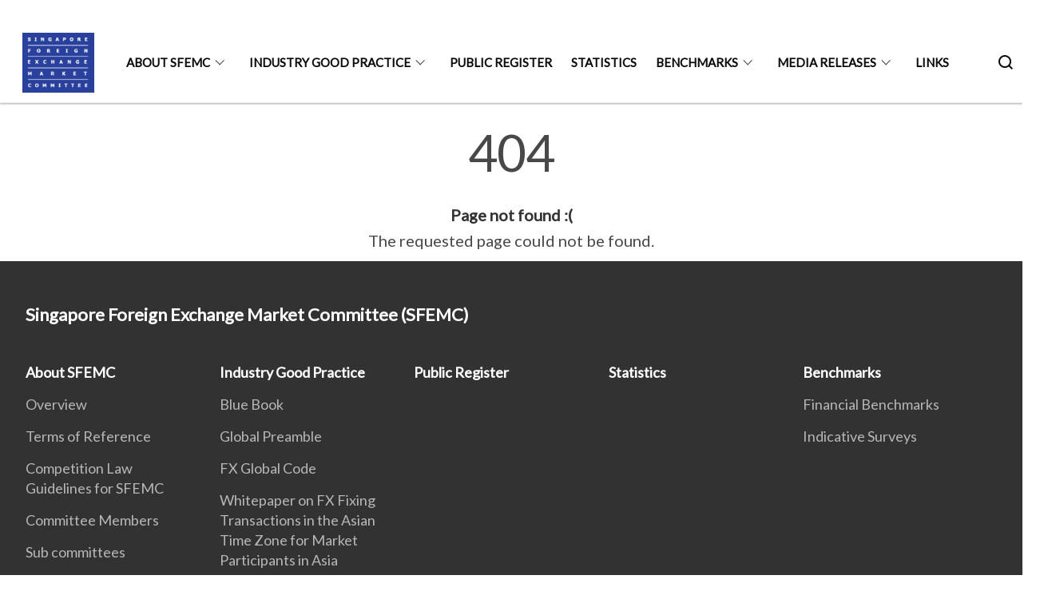

--- FILE ---
content_type: text/css
request_url: https://www.sfemc.org/misc/custom.css
body_size: -259
content:
.bg-primary{background-color:#29409d !important}.bg-secondary{background-color:#f18a00 !important}.bg-media-color-1{background-color:#49759a}.bg-media-color-1:hover{background-color:#395b77}.bg-media-color-2{background-color:#744d9f}.bg-media-color-2:hover{background-color:#5b3c7d}.bg-media-color-3{background-color:#00838f}.bg-media-color-3:hover{background-color:#00545c}.bg-media-color-4{background-color:#00838f}.bg-media-color-4:hover{background-color:#00545c}.bg-media-color-5{background-color:#00838f}.bg-media-color-5:hover{background-color:#00545c}.bg-1{background:url("https://c.stocksy.com/a/YY3500/z0/1205314.jpg") no-repeat left 50%;-webkit-background-size:cover;background-size:cover}.bg-2{background:url("https://c.stocksy.com/a/FY3500/z0/1205295.jpg") no-repeat left 50%;-webkit-background-size:cover;background-size:cover}.bg-3{background:url("https://c.stocksy.com/a/L1o500/z0/1383923.jpg") no-repeat left 50%;-webkit-background-size:cover;background-size:cover}.bg-4{background:url("https://c.stocksy.com/a/Z22000/z0/7847.jpg") no-repeat left 50%;-webkit-background-size:cover;background-size:cover}.bg-gradient{background:#b41e8e;background:-moz-linear-gradient(45deg, #b41e8e 0%, #5c3f9e 50%, #0061af 100%);background:-webkit-linear-gradient(45deg, #b41e8e 0%, #5c3f9e 50%, #0061af 100%);background:linear-gradient(45deg, #b41e8e 0%, #5c3f9e 50%, #0061af 100%);filter:progid:DXImageTransform.Microsoft.gradient( startColorstr='#b41e8e', endColorstr='#0061af',GradientType=1 )}.bg-singpass{background:#be2e7d;background:-moz-linear-gradient(45deg, #be2e7d 0%, #d64e54 100%);background:-webkit-linear-gradient(45deg, #be2e7d 0%, #d64e54 100%);background:linear-gradient(45deg, #be2e7d 0%, #d64e54 100%);filter:progid:DXImageTransform.Microsoft.gradient( startColorstr='#be2e7d', endColorstr='#d64e54',GradientType=1 )}.bg-beeline{background:#009d62;background:-moz-linear-gradient(45deg, #009d62 0%, #0094d3 100%);background:-webkit-linear-gradient(45deg, #009d62 0%, #0094d3 100%);background:linear-gradient(45deg, #009d62 0%, #0094d3 100%);filter:progid:DXImageTransform.Microsoft.gradient( startColorstr='#009d62', endColorstr='#0094d3',GradientType=1 )}.bg-parkingsg{background:#0164b6;background:-moz-linear-gradient(45deg, #0164b6 0%, #04a4e3 100%);background:-webkit-linear-gradient(45deg, #0164b6 0%, #04a4e3 100%);background:linear-gradient(45deg, #0164b6 0%, #04a4e3 100%);filter:progid:DXImageTransform.Microsoft.gradient( startColorstr='#0164b6', endColorstr='#04a4e3',GradientType=1 )}.is-primary{background-color:#29409d !important}.is-secondary{background-color:#f18a00 !important}.has-text-primary{color:#29409d !important}.has-text-secondary{color:#f18a00 !important}.bp-menu-list a.is-active{color:#f18a00 !important;border-bottom:2px solid #f18a00 !important}.bp-menu-list a.is-active:hover{border-bottom:2px solid #f18a00 !important}.bp-menu-list a:hover{color:#f18a00 !important;border-bottom:1px solid #f18a00 !important}.bp-button.is-text span:hover,.bp-button.is-text span:focus{color:#f18a00}.bp-button:hover{color:#f18a00}.bp-sec-button{color:#f18a00}.bp-sec-button span{border-bottom:2px solid #f18a00 !important}.bp-sec-button:hover span{border-bottom:2px solid #ffa225 !important;color:#ffa225 !important}.bp-sec-button:hover i{color:#ffa225 !important}.bottom-navigation a{background-color:#f18a00}.bottom-navigation a:hover{background-color:#be6d00 !important}.bp-section.bp-section-pagetitle{background-color:#29409d !important}.pagination span:hover{border-color:#f18a00;color:#f18a00}.pagination span.selected-page:hover{background-color:#f18a00;border-color:#f18a00}.pagination .selected-page{background-color:#f18a00;border-color:#f18a00}#key-highlights{background-color:#29409d}#key-highlights .col{border-left:1px solid #1e3075}@media screen and (max-width: 1023px){#key-highlights .col{border-top:1px solid #1e3075}}#key-highlights .col:hover{background-color:#1e3075}@media screen and (max-width: 1023px){.navbar-start .navbar-item a.active{border-bottom:2px solid #f18a00}}.navbar .navbar-link:hover:after{border-bottom:1px solid #f18a00;border-left:1px solid #f18a00}.navbar .navbar-item .sub-link.is-active{color:#f18a00}.navbar .navbar-item .selector.active{background-color:#f18a00}@media screen and (min-width: 1024px){.navbar .navbar-item.active{border-bottom:1px solid #f18a00}}.navbar .navbar-item:hover a{color:#f18a00}.navbar .navbar-item:hover .selector{background-color:#f18a00}.content h1,.content h2,.content h3,.content h4,.content h5{color:#f18a00}.content h1 strong,.content h2 strong,.content h3 strong,.content h4 strong,.content h5 strong{color:#f18a00}.content blockquote{border-left-color:#f18a00}.content blockquote>p{color:#f18a00}.content blockquote>ul{color:#f18a00}.media-category-button{text-decoration:none !important;color:#323232;margin-right:2.5rem;letter-spacing:0.5px}.media-category-button:hover,.media-category-button.selected{color:#f18a00;border-bottom:2px solid #f18a00}.content img.digital-transformation-icon{height:80px;width:80px;margin-left:0}.news-content{position:relative;margin-left:1rem;margin-right:1rem;padding:2rem;margin-top:-5rem;background-color:white}.tag{display:block}#business{display:none}#government{display:none}.image-card:hover .news-content{background-color:#e6e6e6}.hero-dropdown{display:flex;padding-top:1.75rem;padding-bottom:1.75rem}.is-centered{margin:auto}.is-three-fifths-mobile{width:50%}@media screen and (max-width: 1023px){.is-three-fifths-mobile{width:100%}}

/*# sourceMappingURL=custom.css.map */